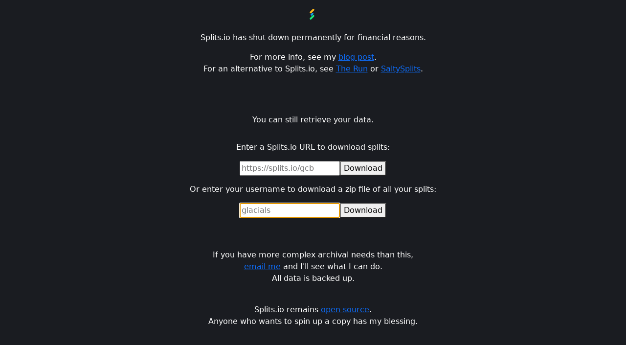

--- FILE ---
content_type: text/html; charset=utf-8
request_url: https://splits.io/
body_size: 229
content:
<!doctype html><html lang="en"><head><script type="text/javascript">!function(n){if("/"===n.search[1]){var a=n.search.slice(1).split("&").map((function(n){return n.replace(/~and~/g,"&")})).join("?");window.history.replaceState(null,null,n.pathname.slice(0,-1)+a+n.hash)}}(window.location)</script><meta charset="utf-8"/><link rel="icon" href="/logo.svg"/><meta name="viewport" content="width=device-width,initial-scale=1"/><meta name="theme-color" content="#000000"/><meta name="description" content="Splits.io has shut down."/><link rel="apple-touch-icon" href="/logo.svg"/><link rel="manifest" href="/manifest.json"/><title>Splits.io</title><script defer="defer" src="/static/js/main.e49e27e5.js"></script><link href="/static/css/main.65da151a.css" rel="stylesheet"></head><body><noscript>You need to enable JavaScript to run this app.</noscript><div id="root"></div></body></html>

--- FILE ---
content_type: image/svg+xml
request_url: https://splits.io/static/media/logo.8f2e3f5fc0daaab58d27d71a6a0eaa31.svg
body_size: 209
content:
<?xml version="1.0" encoding="utf-8"?>
<!-- Generator: Adobe Illustrator 19.0.0, SVG Export Plug-In . SVG Version: 6.00 Build 0)  -->
<svg version="1.1" id="Layer_1" xmlns="http://www.w3.org/2000/svg" xmlns:xlink="http://www.w3.org/1999/xlink" x="0px" y="0px"
	 viewBox="0 0 812.2 812" style="enable-background:new 0 0 812.2 812;" xml:space="preserve">
<style type="text/css">
	.st0{fill:#FFB81A;}
	.st1{fill:#189CED;}
	.st2{fill:#1BEA7D;}
</style>
<g id="XMLID_1_">
	<path id="XMLID_2_" class="st0" d="M268.1,330.8c24.1,24.1,63.5,24.1,87.6,0l191.2-191.2c24.1-24.1,24.1-63.5,0-87.6l-2.2-2.2
		c-24.1-24.1-63.5-24.1-87.6,0L265.9,241c-24.1,24.1-24.1,63.5,0,87.6L268.1,330.8z"/>
	<path id="XMLID_9_" class="st1" d="M398.6,322.8L324.4,397c-24.1,24.1-24.1,63.5,0,87.6l2.2,2.2c24.1,24.1,63.5,24.1,87.6,0
		l74.2-74.2c24.1-24.1,24.1-63.5,0-87.6l-2.2-2.2C462.2,298.7,422.7,298.7,398.6,322.8z"/>
	<path id="XMLID_10_" class="st2" d="M544.8,481.4c-24.1-24.1-63.5-24.1-87.6,0L265.9,672.7c-24.1,24.1-24.1,63.5,0,87.6l2.2,2.2
		c24.1,24.1,63.5,24.1,87.6,0l191.2-191.2c24.1-24.1,24.1-63.5,0-87.6L544.8,481.4z"/>
</g>
</svg>
